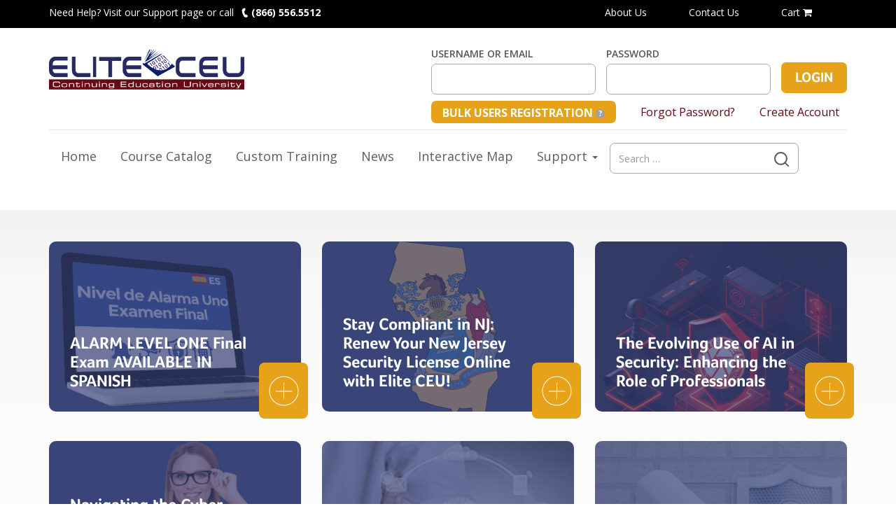

--- FILE ---
content_type: text/html; charset=UTF-8
request_url: https://eliteceu.com/blog/topics/security/
body_size: 15892
content:

<!doctype html>
<html lang="en-US">
  <head>
  <meta charset="utf-8">
  <meta http-equiv="x-ua-compatible" content="ie=edge">
  <meta name="viewport" content="width=device-width, initial-scale=1">
  <link rel="stylesheet" href="https://maxcdn.bootstrapcdn.com/font-awesome/4.5.0/css/font-awesome.min.css">
  <link rel="preconnect" href="https://fonts.gstatic.com">
  <link href="https://fonts.googleapis.com/css2?family=Josefin+Sans:wght@700&family=Open+Sans:wght@400;600;700&display=swap" rel="stylesheet">
  <link href='https://fonts.googleapis.com/css?family=Roboto:400,300,500,700' rel='stylesheet' type='text/css'>
  <script src="https://use.typekit.net/fwm7byh.js"></script>
  <script>try{Typekit.load({ async: true });}catch(e){}</script>
  <meta name='robots' content='index, follow, max-image-preview:large, max-snippet:-1, max-video-preview:-1' />

<!-- Google Tag Manager for WordPress by gtm4wp.com -->
<script data-cfasync="false" data-pagespeed-no-defer>
	var gtm4wp_datalayer_name = "dataLayer";
	var dataLayer = dataLayer || [];
	const gtm4wp_use_sku_instead = 1;
	const gtm4wp_currency = 'USD';
	const gtm4wp_product_per_impression = 10;
	const gtm4wp_clear_ecommerce = false;
	const gtm4wp_datalayer_max_timeout = 2000;

	const gtm4wp_scrollerscript_debugmode         = false;
	const gtm4wp_scrollerscript_callbacktime      = 200;
	const gtm4wp_scrollerscript_readerlocation    = 300;
	const gtm4wp_scrollerscript_contentelementid  = "content";
	const gtm4wp_scrollerscript_scannertime       = 60;
</script>
<!-- End Google Tag Manager for WordPress by gtm4wp.com -->
	<!-- This site is optimized with the Yoast SEO plugin v26.7 - https://yoast.com/wordpress/plugins/seo/ -->
	<title>Security Archives - EliteCEU Continuing Education University</title>
	<link rel="canonical" href="https://eliteceu.com/blog/topics/security/" />
	<link rel="next" href="https://eliteceu.com/blog/topics/security/page/2/" />
	<meta property="og:locale" content="en_US" />
	<meta property="og:type" content="article" />
	<meta property="og:title" content="Security Archives - EliteCEU Continuing Education University" />
	<meta property="og:url" content="https://eliteceu.com/blog/topics/security/" />
	<meta property="og:site_name" content="EliteCEU Continuing Education University" />
	<meta name="twitter:card" content="summary_large_image" />
	<meta name="twitter:site" content="@eliteceu" />
	<script type="application/ld+json" class="yoast-schema-graph">{"@context":"https://schema.org","@graph":[{"@type":"CollectionPage","@id":"https://eliteceu.com/blog/topics/security/","url":"https://eliteceu.com/blog/topics/security/","name":"Security Archives - EliteCEU Continuing Education University","isPartOf":{"@id":"https://eliteceu.com/#website"},"primaryImageOfPage":{"@id":"https://eliteceu.com/blog/topics/security/#primaryimage"},"image":{"@id":"https://eliteceu.com/blog/topics/security/#primaryimage"},"thumbnailUrl":"https://eliteceu.com/app/uploads/2025/04/laptop_spanishexam1.png","breadcrumb":{"@id":"https://eliteceu.com/blog/topics/security/#breadcrumb"},"inLanguage":"en-US"},{"@type":"ImageObject","inLanguage":"en-US","@id":"https://eliteceu.com/blog/topics/security/#primaryimage","url":"https://eliteceu.com/app/uploads/2025/04/laptop_spanishexam1.png","contentUrl":"https://eliteceu.com/app/uploads/2025/04/laptop_spanishexam1.png","width":1990,"height":1130},{"@type":"BreadcrumbList","@id":"https://eliteceu.com/blog/topics/security/#breadcrumb","itemListElement":[{"@type":"ListItem","position":1,"name":"Home","item":"https://eliteceu.com/"},{"@type":"ListItem","position":2,"name":"Security"}]},{"@type":"WebSite","@id":"https://eliteceu.com/#website","url":"https://eliteceu.com/","name":"EliteCEU Continuing Education University","description":"The education solution for low voltage, security, access, electrical and life safety.","publisher":{"@id":"https://eliteceu.com/#organization"},"potentialAction":[{"@type":"SearchAction","target":{"@type":"EntryPoint","urlTemplate":"https://eliteceu.com/?s={search_term_string}"},"query-input":{"@type":"PropertyValueSpecification","valueRequired":true,"valueName":"search_term_string"}}],"inLanguage":"en-US"},{"@type":"Organization","@id":"https://eliteceu.com/#organization","name":"EliteCEU","url":"https://eliteceu.com/","logo":{"@type":"ImageObject","inLanguage":"en-US","@id":"https://eliteceu.com/#/schema/logo/image/","url":"https://eliteceu.com/app/uploads/2016/03/elite-ceu-logo.png","contentUrl":"https://eliteceu.com/app/uploads/2016/03/elite-ceu-logo.png","width":293,"height":61,"caption":"EliteCEU"},"image":{"@id":"https://eliteceu.com/#/schema/logo/image/"},"sameAs":["https://www.facebook.com/EliteCEU/","https://x.com/eliteceu","https://www.linkedin.com/company/elite-ceu","https://www.youtube.com/channel/UCS_OxjLzfY5WQT2PbC0e51w"]}]}</script>
	<!-- / Yoast SEO plugin. -->


<link rel='dns-prefetch' href='//cdn.jsdelivr.net' />
<link rel="alternate" type="application/rss+xml" title="EliteCEU Continuing Education University &raquo; Security Category Feed" href="https://eliteceu.com/blog/topics/security/feed/" />
<style id='wp-img-auto-sizes-contain-inline-css' type='text/css'>
img:is([sizes=auto i],[sizes^="auto," i]){contain-intrinsic-size:3000px 1500px}
/*# sourceURL=wp-img-auto-sizes-contain-inline-css */
</style>
<style id='wp-emoji-styles-inline-css' type='text/css'>

	img.wp-smiley, img.emoji {
		display: inline !important;
		border: none !important;
		box-shadow: none !important;
		height: 1em !important;
		width: 1em !important;
		margin: 0 0.07em !important;
		vertical-align: -0.1em !important;
		background: none !important;
		padding: 0 !important;
	}
/*# sourceURL=wp-emoji-styles-inline-css */
</style>
<style id='wp-block-library-inline-css' type='text/css'>
:root{--wp-block-synced-color:#7a00df;--wp-block-synced-color--rgb:122,0,223;--wp-bound-block-color:var(--wp-block-synced-color);--wp-editor-canvas-background:#ddd;--wp-admin-theme-color:#007cba;--wp-admin-theme-color--rgb:0,124,186;--wp-admin-theme-color-darker-10:#006ba1;--wp-admin-theme-color-darker-10--rgb:0,107,160.5;--wp-admin-theme-color-darker-20:#005a87;--wp-admin-theme-color-darker-20--rgb:0,90,135;--wp-admin-border-width-focus:2px}@media (min-resolution:192dpi){:root{--wp-admin-border-width-focus:1.5px}}.wp-element-button{cursor:pointer}:root .has-very-light-gray-background-color{background-color:#eee}:root .has-very-dark-gray-background-color{background-color:#313131}:root .has-very-light-gray-color{color:#eee}:root .has-very-dark-gray-color{color:#313131}:root .has-vivid-green-cyan-to-vivid-cyan-blue-gradient-background{background:linear-gradient(135deg,#00d084,#0693e3)}:root .has-purple-crush-gradient-background{background:linear-gradient(135deg,#34e2e4,#4721fb 50%,#ab1dfe)}:root .has-hazy-dawn-gradient-background{background:linear-gradient(135deg,#faaca8,#dad0ec)}:root .has-subdued-olive-gradient-background{background:linear-gradient(135deg,#fafae1,#67a671)}:root .has-atomic-cream-gradient-background{background:linear-gradient(135deg,#fdd79a,#004a59)}:root .has-nightshade-gradient-background{background:linear-gradient(135deg,#330968,#31cdcf)}:root .has-midnight-gradient-background{background:linear-gradient(135deg,#020381,#2874fc)}:root{--wp--preset--font-size--normal:16px;--wp--preset--font-size--huge:42px}.has-regular-font-size{font-size:1em}.has-larger-font-size{font-size:2.625em}.has-normal-font-size{font-size:var(--wp--preset--font-size--normal)}.has-huge-font-size{font-size:var(--wp--preset--font-size--huge)}.has-text-align-center{text-align:center}.has-text-align-left{text-align:left}.has-text-align-right{text-align:right}.has-fit-text{white-space:nowrap!important}#end-resizable-editor-section{display:none}.aligncenter{clear:both}.items-justified-left{justify-content:flex-start}.items-justified-center{justify-content:center}.items-justified-right{justify-content:flex-end}.items-justified-space-between{justify-content:space-between}.screen-reader-text{border:0;clip-path:inset(50%);height:1px;margin:-1px;overflow:hidden;padding:0;position:absolute;width:1px;word-wrap:normal!important}.screen-reader-text:focus{background-color:#ddd;clip-path:none;color:#444;display:block;font-size:1em;height:auto;left:5px;line-height:normal;padding:15px 23px 14px;text-decoration:none;top:5px;width:auto;z-index:100000}html :where(.has-border-color){border-style:solid}html :where([style*=border-top-color]){border-top-style:solid}html :where([style*=border-right-color]){border-right-style:solid}html :where([style*=border-bottom-color]){border-bottom-style:solid}html :where([style*=border-left-color]){border-left-style:solid}html :where([style*=border-width]){border-style:solid}html :where([style*=border-top-width]){border-top-style:solid}html :where([style*=border-right-width]){border-right-style:solid}html :where([style*=border-bottom-width]){border-bottom-style:solid}html :where([style*=border-left-width]){border-left-style:solid}html :where(img[class*=wp-image-]){height:auto;max-width:100%}:where(figure){margin:0 0 1em}html :where(.is-position-sticky){--wp-admin--admin-bar--position-offset:var(--wp-admin--admin-bar--height,0px)}@media screen and (max-width:600px){html :where(.is-position-sticky){--wp-admin--admin-bar--position-offset:0px}}

/*# sourceURL=wp-block-library-inline-css */
</style><link rel='stylesheet' id='wc-blocks-style-css' href='https://eliteceu.com/app/plugins/woocommerce/assets/client/blocks/wc-blocks.css?ver=wc-10.4.3' type='text/css' media='all' />
<style id='global-styles-inline-css' type='text/css'>
:root{--wp--preset--aspect-ratio--square: 1;--wp--preset--aspect-ratio--4-3: 4/3;--wp--preset--aspect-ratio--3-4: 3/4;--wp--preset--aspect-ratio--3-2: 3/2;--wp--preset--aspect-ratio--2-3: 2/3;--wp--preset--aspect-ratio--16-9: 16/9;--wp--preset--aspect-ratio--9-16: 9/16;--wp--preset--color--black: #000000;--wp--preset--color--cyan-bluish-gray: #abb8c3;--wp--preset--color--white: #ffffff;--wp--preset--color--pale-pink: #f78da7;--wp--preset--color--vivid-red: #cf2e2e;--wp--preset--color--luminous-vivid-orange: #ff6900;--wp--preset--color--luminous-vivid-amber: #fcb900;--wp--preset--color--light-green-cyan: #7bdcb5;--wp--preset--color--vivid-green-cyan: #00d084;--wp--preset--color--pale-cyan-blue: #8ed1fc;--wp--preset--color--vivid-cyan-blue: #0693e3;--wp--preset--color--vivid-purple: #9b51e0;--wp--preset--gradient--vivid-cyan-blue-to-vivid-purple: linear-gradient(135deg,rgb(6,147,227) 0%,rgb(155,81,224) 100%);--wp--preset--gradient--light-green-cyan-to-vivid-green-cyan: linear-gradient(135deg,rgb(122,220,180) 0%,rgb(0,208,130) 100%);--wp--preset--gradient--luminous-vivid-amber-to-luminous-vivid-orange: linear-gradient(135deg,rgb(252,185,0) 0%,rgb(255,105,0) 100%);--wp--preset--gradient--luminous-vivid-orange-to-vivid-red: linear-gradient(135deg,rgb(255,105,0) 0%,rgb(207,46,46) 100%);--wp--preset--gradient--very-light-gray-to-cyan-bluish-gray: linear-gradient(135deg,rgb(238,238,238) 0%,rgb(169,184,195) 100%);--wp--preset--gradient--cool-to-warm-spectrum: linear-gradient(135deg,rgb(74,234,220) 0%,rgb(151,120,209) 20%,rgb(207,42,186) 40%,rgb(238,44,130) 60%,rgb(251,105,98) 80%,rgb(254,248,76) 100%);--wp--preset--gradient--blush-light-purple: linear-gradient(135deg,rgb(255,206,236) 0%,rgb(152,150,240) 100%);--wp--preset--gradient--blush-bordeaux: linear-gradient(135deg,rgb(254,205,165) 0%,rgb(254,45,45) 50%,rgb(107,0,62) 100%);--wp--preset--gradient--luminous-dusk: linear-gradient(135deg,rgb(255,203,112) 0%,rgb(199,81,192) 50%,rgb(65,88,208) 100%);--wp--preset--gradient--pale-ocean: linear-gradient(135deg,rgb(255,245,203) 0%,rgb(182,227,212) 50%,rgb(51,167,181) 100%);--wp--preset--gradient--electric-grass: linear-gradient(135deg,rgb(202,248,128) 0%,rgb(113,206,126) 100%);--wp--preset--gradient--midnight: linear-gradient(135deg,rgb(2,3,129) 0%,rgb(40,116,252) 100%);--wp--preset--font-size--small: 13px;--wp--preset--font-size--medium: 20px;--wp--preset--font-size--large: 36px;--wp--preset--font-size--x-large: 42px;--wp--preset--spacing--20: 0.44rem;--wp--preset--spacing--30: 0.67rem;--wp--preset--spacing--40: 1rem;--wp--preset--spacing--50: 1.5rem;--wp--preset--spacing--60: 2.25rem;--wp--preset--spacing--70: 3.38rem;--wp--preset--spacing--80: 5.06rem;--wp--preset--shadow--natural: 6px 6px 9px rgba(0, 0, 0, 0.2);--wp--preset--shadow--deep: 12px 12px 50px rgba(0, 0, 0, 0.4);--wp--preset--shadow--sharp: 6px 6px 0px rgba(0, 0, 0, 0.2);--wp--preset--shadow--outlined: 6px 6px 0px -3px rgb(255, 255, 255), 6px 6px rgb(0, 0, 0);--wp--preset--shadow--crisp: 6px 6px 0px rgb(0, 0, 0);}:where(.is-layout-flex){gap: 0.5em;}:where(.is-layout-grid){gap: 0.5em;}body .is-layout-flex{display: flex;}.is-layout-flex{flex-wrap: wrap;align-items: center;}.is-layout-flex > :is(*, div){margin: 0;}body .is-layout-grid{display: grid;}.is-layout-grid > :is(*, div){margin: 0;}:where(.wp-block-columns.is-layout-flex){gap: 2em;}:where(.wp-block-columns.is-layout-grid){gap: 2em;}:where(.wp-block-post-template.is-layout-flex){gap: 1.25em;}:where(.wp-block-post-template.is-layout-grid){gap: 1.25em;}.has-black-color{color: var(--wp--preset--color--black) !important;}.has-cyan-bluish-gray-color{color: var(--wp--preset--color--cyan-bluish-gray) !important;}.has-white-color{color: var(--wp--preset--color--white) !important;}.has-pale-pink-color{color: var(--wp--preset--color--pale-pink) !important;}.has-vivid-red-color{color: var(--wp--preset--color--vivid-red) !important;}.has-luminous-vivid-orange-color{color: var(--wp--preset--color--luminous-vivid-orange) !important;}.has-luminous-vivid-amber-color{color: var(--wp--preset--color--luminous-vivid-amber) !important;}.has-light-green-cyan-color{color: var(--wp--preset--color--light-green-cyan) !important;}.has-vivid-green-cyan-color{color: var(--wp--preset--color--vivid-green-cyan) !important;}.has-pale-cyan-blue-color{color: var(--wp--preset--color--pale-cyan-blue) !important;}.has-vivid-cyan-blue-color{color: var(--wp--preset--color--vivid-cyan-blue) !important;}.has-vivid-purple-color{color: var(--wp--preset--color--vivid-purple) !important;}.has-black-background-color{background-color: var(--wp--preset--color--black) !important;}.has-cyan-bluish-gray-background-color{background-color: var(--wp--preset--color--cyan-bluish-gray) !important;}.has-white-background-color{background-color: var(--wp--preset--color--white) !important;}.has-pale-pink-background-color{background-color: var(--wp--preset--color--pale-pink) !important;}.has-vivid-red-background-color{background-color: var(--wp--preset--color--vivid-red) !important;}.has-luminous-vivid-orange-background-color{background-color: var(--wp--preset--color--luminous-vivid-orange) !important;}.has-luminous-vivid-amber-background-color{background-color: var(--wp--preset--color--luminous-vivid-amber) !important;}.has-light-green-cyan-background-color{background-color: var(--wp--preset--color--light-green-cyan) !important;}.has-vivid-green-cyan-background-color{background-color: var(--wp--preset--color--vivid-green-cyan) !important;}.has-pale-cyan-blue-background-color{background-color: var(--wp--preset--color--pale-cyan-blue) !important;}.has-vivid-cyan-blue-background-color{background-color: var(--wp--preset--color--vivid-cyan-blue) !important;}.has-vivid-purple-background-color{background-color: var(--wp--preset--color--vivid-purple) !important;}.has-black-border-color{border-color: var(--wp--preset--color--black) !important;}.has-cyan-bluish-gray-border-color{border-color: var(--wp--preset--color--cyan-bluish-gray) !important;}.has-white-border-color{border-color: var(--wp--preset--color--white) !important;}.has-pale-pink-border-color{border-color: var(--wp--preset--color--pale-pink) !important;}.has-vivid-red-border-color{border-color: var(--wp--preset--color--vivid-red) !important;}.has-luminous-vivid-orange-border-color{border-color: var(--wp--preset--color--luminous-vivid-orange) !important;}.has-luminous-vivid-amber-border-color{border-color: var(--wp--preset--color--luminous-vivid-amber) !important;}.has-light-green-cyan-border-color{border-color: var(--wp--preset--color--light-green-cyan) !important;}.has-vivid-green-cyan-border-color{border-color: var(--wp--preset--color--vivid-green-cyan) !important;}.has-pale-cyan-blue-border-color{border-color: var(--wp--preset--color--pale-cyan-blue) !important;}.has-vivid-cyan-blue-border-color{border-color: var(--wp--preset--color--vivid-cyan-blue) !important;}.has-vivid-purple-border-color{border-color: var(--wp--preset--color--vivid-purple) !important;}.has-vivid-cyan-blue-to-vivid-purple-gradient-background{background: var(--wp--preset--gradient--vivid-cyan-blue-to-vivid-purple) !important;}.has-light-green-cyan-to-vivid-green-cyan-gradient-background{background: var(--wp--preset--gradient--light-green-cyan-to-vivid-green-cyan) !important;}.has-luminous-vivid-amber-to-luminous-vivid-orange-gradient-background{background: var(--wp--preset--gradient--luminous-vivid-amber-to-luminous-vivid-orange) !important;}.has-luminous-vivid-orange-to-vivid-red-gradient-background{background: var(--wp--preset--gradient--luminous-vivid-orange-to-vivid-red) !important;}.has-very-light-gray-to-cyan-bluish-gray-gradient-background{background: var(--wp--preset--gradient--very-light-gray-to-cyan-bluish-gray) !important;}.has-cool-to-warm-spectrum-gradient-background{background: var(--wp--preset--gradient--cool-to-warm-spectrum) !important;}.has-blush-light-purple-gradient-background{background: var(--wp--preset--gradient--blush-light-purple) !important;}.has-blush-bordeaux-gradient-background{background: var(--wp--preset--gradient--blush-bordeaux) !important;}.has-luminous-dusk-gradient-background{background: var(--wp--preset--gradient--luminous-dusk) !important;}.has-pale-ocean-gradient-background{background: var(--wp--preset--gradient--pale-ocean) !important;}.has-electric-grass-gradient-background{background: var(--wp--preset--gradient--electric-grass) !important;}.has-midnight-gradient-background{background: var(--wp--preset--gradient--midnight) !important;}.has-small-font-size{font-size: var(--wp--preset--font-size--small) !important;}.has-medium-font-size{font-size: var(--wp--preset--font-size--medium) !important;}.has-large-font-size{font-size: var(--wp--preset--font-size--large) !important;}.has-x-large-font-size{font-size: var(--wp--preset--font-size--x-large) !important;}
/*# sourceURL=global-styles-inline-css */
</style>

<style id='classic-theme-styles-inline-css' type='text/css'>
/*! This file is auto-generated */
.wp-block-button__link{color:#fff;background-color:#32373c;border-radius:9999px;box-shadow:none;text-decoration:none;padding:calc(.667em + 2px) calc(1.333em + 2px);font-size:1.125em}.wp-block-file__button{background:#32373c;color:#fff;text-decoration:none}
/*# sourceURL=/wp-includes/css/classic-themes.min.css */
</style>
<link rel='stylesheet' id='woocommerce-layout-css' href='https://eliteceu.com/app/plugins/woocommerce/assets/css/woocommerce-layout.css?ver=10.4.3' type='text/css' media='all' />
<link rel='stylesheet' id='woocommerce-smallscreen-css' href='https://eliteceu.com/app/plugins/woocommerce/assets/css/woocommerce-smallscreen.css?ver=10.4.3' type='text/css' media='only screen and (max-width: 768px)' />
<link rel='stylesheet' id='woocommerce-general-css' href='https://eliteceu.com/app/plugins/woocommerce/assets/css/woocommerce.css?ver=10.4.3' type='text/css' media='all' />
<style id='woocommerce-inline-inline-css' type='text/css'>
.woocommerce form .form-row .required { visibility: visible; }
/*# sourceURL=woocommerce-inline-inline-css */
</style>
<link rel='stylesheet' id='articulate-custom-css-css' href='https://eliteceu.com/app/plugins/eliteceu-insert-or-embed-articulate-content-into-wordpress-premium/css/frontend.css?ver=6.9' type='text/css' media='all' />
<link rel='stylesheet' id='sage/css-css' href='https://eliteceu.com/app/themes/eliteceu/dist/styles/main.css' type='text/css' media='all' />
<link rel='stylesheet' id='slick-css' href='//cdn.jsdelivr.net/npm/slick-carousel@1.8.1/slick/slick.css' type='text/css' media='all' />
<script type="text/javascript" src="https://eliteceu.com/wp/wp-includes/js/jquery/jquery.min.js?ver=3.7.1" id="jquery-core-js"></script>
<script type="text/javascript" src="https://eliteceu.com/wp/wp-includes/js/jquery/jquery-migrate.min.js?ver=3.4.1" id="jquery-migrate-js"></script>
<script type="text/javascript" src="https://eliteceu.com/app/plugins/woocommerce/assets/js/jquery-blockui/jquery.blockUI.min.js?ver=2.7.0-wc.10.4.3" id="wc-jquery-blockui-js" defer="defer" data-wp-strategy="defer"></script>
<script type="text/javascript" id="wc-add-to-cart-js-extra">
/* <![CDATA[ */
var wc_add_to_cart_params = {"ajax_url":"/wp/wp-admin/admin-ajax.php","wc_ajax_url":"/?wc-ajax=%%endpoint%%","i18n_view_cart":"View cart","cart_url":"https://eliteceu.com/cart/","is_cart":"","cart_redirect_after_add":"yes"};
//# sourceURL=wc-add-to-cart-js-extra
/* ]]> */
</script>
<script type="text/javascript" src="https://eliteceu.com/app/plugins/woocommerce/assets/js/frontend/add-to-cart.min.js?ver=10.4.3" id="wc-add-to-cart-js" defer="defer" data-wp-strategy="defer"></script>
<script type="text/javascript" src="https://eliteceu.com/app/plugins/woocommerce/assets/js/js-cookie/js.cookie.min.js?ver=2.1.4-wc.10.4.3" id="wc-js-cookie-js" defer="defer" data-wp-strategy="defer"></script>
<script type="text/javascript" id="woocommerce-js-extra">
/* <![CDATA[ */
var woocommerce_params = {"ajax_url":"/wp/wp-admin/admin-ajax.php","wc_ajax_url":"/?wc-ajax=%%endpoint%%","i18n_password_show":"Show password","i18n_password_hide":"Hide password"};
//# sourceURL=woocommerce-js-extra
/* ]]> */
</script>
<script type="text/javascript" src="https://eliteceu.com/app/plugins/woocommerce/assets/js/frontend/woocommerce.min.js?ver=10.4.3" id="woocommerce-js" defer="defer" data-wp-strategy="defer"></script>
<script type="text/javascript" src="https://eliteceu.com/app/plugins/duracelltomi-google-tag-manager/dist/js/analytics-talk-content-tracking.js?ver=1.22.3" id="gtm4wp-scroll-tracking-js"></script>
<script type="text/javascript" src="https://eliteceu.com/app/plugins/eliteceu-insert-or-embed-articulate-content-into-wordpress-premium/js/frontend.js?ver=6.9" id="articulate-custom-js-js"></script>
<script type="text/javascript" id="enhanced-ecommerce-google-analytics-js-extra">
/* <![CDATA[ */
var ConvAioGlobal = {"nonce":"98467c0fef"};
//# sourceURL=enhanced-ecommerce-google-analytics-js-extra
/* ]]> */
</script>
<script data-cfasync="false" data-no-optimize="1" data-pagespeed-no-defer type="text/javascript" src="https://eliteceu.com/app/plugins/enhanced-e-commerce-for-woocommerce-store/public/js/con-gtm-google-analytics.js?ver=7.2.14" id="enhanced-ecommerce-google-analytics-js"></script>
<script data-cfasync="false" data-no-optimize="1" data-pagespeed-no-defer type="text/javascript" id="enhanced-ecommerce-google-analytics-js-after">
/* <![CDATA[ */
tvc_smd={"tvc_wcv":"10.4.3","tvc_wpv":"6.9","tvc_eev":"7.2.14","tvc_sub_data":{"sub_id":"77995","cu_id":"67659","pl_id":"1","ga_tra_option":"","ga_property_id":"","ga_measurement_id":"","ga_ads_id":"","ga_gmc_id":"","ga_gmc_id_p":"","op_gtag_js":"0","op_en_e_t":"0","op_rm_t_t":"0","op_dy_rm_t_t":"0","op_li_ga_wi_ads":"0","gmc_is_product_sync":"0","gmc_is_site_verified":"0","gmc_is_domain_claim":"0","gmc_product_count":"0","fb_pixel_id":""}};
//# sourceURL=enhanced-ecommerce-google-analytics-js-after
/* ]]> */
</script>
<script type="text/javascript" src="//cdn.jsdelivr.net/npm/slick-carousel@1.8.1/slick/slick.min.js?ver=1" id="slick-js"></script>
<link rel="https://api.w.org/" href="https://eliteceu.com/wp-json/" /><link rel="alternate" title="JSON" type="application/json" href="https://eliteceu.com/wp-json/wp/v2/categories/91" /><link rel="EditURI" type="application/rsd+xml" title="RSD" href="https://eliteceu.com/wp/xmlrpc.php?rsd" />
<meta name="generator" content="WordPress 6.9" />
<meta name="generator" content="WooCommerce 10.4.3" />

<!-- Google Tag Manager for WordPress by gtm4wp.com -->
<!-- GTM Container placement set to manual -->
<script data-cfasync="false" data-pagespeed-no-defer>
	var dataLayer_content = {"visitorLoginState":"logged-out","visitorType":"visitor-logged-out","visitorEmail":"","visitorEmailHash":"","pageTitle":"Security Archives - EliteCEU Continuing Education University","pagePostType":"post","pagePostType2":"category-post","pageCategory":["announcements","business","career","cctv","code","e-learning","installation","security"],"browserName":"","browserVersion":"","browserEngineName":"","browserEngineVersion":"","osName":"","osVersion":"","deviceType":"bot","deviceManufacturer":"","deviceModel":"","postCountOnPage":9,"postCountTotal":20};
	dataLayer.push( dataLayer_content );
</script>
<script data-cfasync="false" data-pagespeed-no-defer>
(function(w,d,s,l,i){w[l]=w[l]||[];w[l].push({'gtm.start':
new Date().getTime(),event:'gtm.js'});var f=d.getElementsByTagName(s)[0],
j=d.createElement(s),dl=l!='dataLayer'?'&l='+l:'';j.async=true;j.src=
'//www.googletagmanager.com/gtm.js?id='+i+dl;f.parentNode.insertBefore(j,f);
})(window,document,'script','dataLayer','GTM-KHX6WW');
</script>
<!-- End Google Tag Manager for WordPress by gtm4wp.com -->	<noscript><style>.woocommerce-product-gallery{ opacity: 1 !important; }</style></noscript>
	<style type="text/css">.recentcomments a{display:inline !important;padding:0 !important;margin:0 !important;}</style>        <script data-cfasync="false" data-no-optimize="1" data-pagespeed-no-defer>
            var tvc_lc = 'USD';
        </script>
        <script data-cfasync="false" data-no-optimize="1" data-pagespeed-no-defer>
            var tvc_lc = 'USD';
        </script>
<script data-cfasync="false" data-pagespeed-no-defer type="text/javascript">
      window.dataLayer = window.dataLayer || [];
      dataLayer.push({"event":"begin_datalayer","conv_track_email":"1","conv_track_phone":"1","conv_track_address":"1","conv_track_page_scroll":"1","conv_track_file_download":"1","conv_track_author":"1","conv_track_signup":"1","conv_track_signin":"1"});
    </script>    <!-- Google Tag Manager by Conversios-->
    <script>
      (function(w, d, s, l, i) {
        w[l] = w[l] || [];
        w[l].push({
          'gtm.start': new Date().getTime(),
          event: 'gtm.js'
        });
        var f = d.getElementsByTagName(s)[0],
          j = d.createElement(s),
          dl = l != 'dataLayer' ? '&l=' + l : '';
        j.async = true;
        j.src =
          'https://www.googletagmanager.com/gtm.js?id=' + i + dl;
        f.parentNode.insertBefore(j, f);
      })(window, document, 'script', 'dataLayer', 'GTM-NGTQ2D2P');
    </script>
    <!-- End Google Tag Manager -->
      <script>
      (window.gaDevIds = window.gaDevIds || []).push('5CDcaG');
    </script>
          <script data-cfasync="false" data-no-optimize="1" data-pagespeed-no-defer>
            var tvc_lc = 'USD';
        </script>
        <script data-cfasync="false" data-no-optimize="1" data-pagespeed-no-defer>
            var tvc_lc = 'USD';
        </script>
<link rel="icon" href="https://eliteceu.com/app/uploads/2020/05/cropped-Elite-CEU-Favicon-browser-tab-icon-32x32.png" sizes="32x32" />
<link rel="icon" href="https://eliteceu.com/app/uploads/2020/05/cropped-Elite-CEU-Favicon-browser-tab-icon-192x192.png" sizes="192x192" />
<link rel="apple-touch-icon" href="https://eliteceu.com/app/uploads/2020/05/cropped-Elite-CEU-Favicon-browser-tab-icon-180x180.png" />
<meta name="msapplication-TileImage" content="https://eliteceu.com/app/uploads/2020/05/cropped-Elite-CEU-Favicon-browser-tab-icon-270x270.png" />
</head>
  <body class="archive category category-security category-91 wp-theme-eliteceu theme-eliteceu woocommerce-no-js">
  
<!-- GTM Container placement set to manual -->
<!-- Google Tag Manager (noscript) -->
				<noscript><iframe src="https://www.googletagmanager.com/ns.html?id=GTM-KHX6WW" height="0" width="0" style="display:none;visibility:hidden" aria-hidden="true"></iframe></noscript>
<!-- End Google Tag Manager (noscript) -->  
<div class="page-header" style="background-image: url()">
	
<header class="site-header">
	<div class="top-bar">
	<div class="container">
		<div class="phone">
			Need Help? Visit our Support page or call <img src="https://eliteceu.com/app/themes/eliteceu/dist/images/header/phone.svg"> <a href="tel:18665565512"><b>(866) 556.5512</b></a>
		</div>
		<div class="nav">
		<div class="menu-top-header-menu-container"><ul id="menu-top-header-menu" class="menu"><li id="menu-item-38425" class="menu-item menu-item-type-post_type menu-item-object-page menu-item-38425"><a href="https://eliteceu.com/about-us/">About Us</a></li>
<li id="menu-item-38426" class="menu-item menu-item-type-post_type menu-item-object-page menu-item-38426"><a href="https://eliteceu.com/contact-us/">Contact Us</a></li>
<li id="menu-item-131704" class="menu-item menu-item-type-post_type menu-item-object-page menu-item-131704"><a href="https://eliteceu.com/cart/">Cart <i class="fa fa-shopping-cart"></i></a></li>
</ul></div>		</div>
	</div>
</div>

	<div class="container new-container-fluid">

		<a href="https://eliteceu.com" class="brand">
	<img src="https://eliteceu.com/app/uploads/2018/09/EliteCEU-logo.png" alt="EliteCEU Continuing Education University">
</a>

		
		<div class="user-area">
			<div class="logged-out">
			<form name="loginform" id="loginform" action="https://eliteceu.com/wp/wp-login.php" method="post"><p class="login-username">
				<label for="user_login">Username or Email</label>
				<input type="text" name="log" id="user_login" autocomplete="username" class="input" value="" size="20" />
			</p><p class="login-password">
				<label for="user_pass">Password</label>
				<input type="password" name="pwd" id="user_pass" autocomplete="current-password" spellcheck="false" class="input" value="" size="20" />
			</p><p class="login-submit">
				<input type="submit" name="wp-submit" id="wp-submit" class="button button-primary" value="Login" />
				<input type="hidden" name="redirect_to" value="https://eliteceu.com/blog/topics/security/" />
			</p></form>			<div class="login-options">
				<div class="bulk-register">
					<a href="/bulk-user-registration">
						Bulk Users Registration
						<img src="https://eliteceu.com/app/themes/eliteceu/dist/images/header/tooltip.svg" data-toggle="tooltip" title="Register multiple users at once">
					</a>
				</div>
				<div class="forgot-password">
					<a class="lost-password-button" href="#" data-toggle="modal" data-target="#lost-password-modal">Forgot Password?</a>
				</div>
				<div class="new-user">
					<a href="/register-user-account">Create Account</a>
				</div>
			</div>
		</div>
	</div>

		<div class="mobile-menu">
	<div class="navbar-header">
					<button type="button" class="login-button" data-toggle="modal" data-target="#login-modal">Login</button>
		
		<button type="button" class="navbar-toggle" data-toggle="collapse" data-target="#mobile-menu">
			<span class="sr-only">Menu</span>
			<span class="icon-bar bar1"></span>
			<span class="icon-bar bar2"></span>
			<span class="icon-bar bar3"></span>
		</button>
	</div>

	<nav class="collapse navbar-collapse" id="mobile-menu" role="navigation">
		<form role="search" method="get" class="search-form" action="https://eliteceu.com/">
				<label>
					<span class="screen-reader-text">Search for:</span>
					<input type="search" class="search-field" placeholder="Search &hellip;" value="" name="s" />
				</label>
				<input type="submit" class="search-submit" value="Search" />
			</form>		<div class="menu-primary-nav-container"><ul id="menu-primary-nav" class="nav"><li id="menu-item-911296" class="menu-item menu-item-type-custom menu-item-object-custom menu-item-911296"><a title="Home" href="/">Home</a></li>
<li id="menu-item-38459" class="menu-item menu-item-type-post_type menu-item-object-page menu-item-38459"><a title="Course Catalog" href="https://eliteceu.com/shop/">Course Catalog</a></li>
<li id="menu-item-705502" class="menu-item menu-item-type-post_type menu-item-object-page menu-item-705502"><a title="Custom Training" href="https://eliteceu.com/custom-course-design/">Custom Training</a></li>
<li id="menu-item-67" class="menu-item menu-item-type-post_type menu-item-object-page menu-item-67"><a title="News" href="https://eliteceu.com/news/">News</a></li>
<li id="menu-item-49220" class="menu-item menu-item-type-post_type menu-item-object-page menu-item-49220"><a title="Interactive Map" href="https://eliteceu.com/states/">Interactive Map</a></li>
<li id="menu-item-57" class="menu-item menu-item-type-custom menu-item-object-custom menu-item-has-children menu-item-57 dropdown"><a title="Support" href="#" data-toggle="dropdown" class="dropdown-toggle" aria-haspopup="true">Support <span class="caret"></span></a>
<ul role="menu" class=" dropdown-menu">
	<li id="menu-item-60" class="menu-item menu-item-type-post_type menu-item-object-page menu-item-60"><a title="FAQs" href="https://eliteceu.com/faqs/">FAQs</a></li>
	<li id="menu-item-78635" class="menu-item menu-item-type-custom menu-item-object-custom menu-item-78635"><a title="Technical Issues" href="https://eliteceu.com/faqs/#technical-issues">Technical Issues</a></li>
	<li id="menu-item-258" class="menu-item menu-item-type-post_type menu-item-object-page menu-item-258"><a title="Contact Us" href="https://eliteceu.com/contact-us/">Contact Us</a></li>
</ul>
</li>
</ul></div>		<div class="menu-top-header-menu-container"><ul id="menu-top-header-menu-1" class="nav"><li class="menu-item menu-item-type-post_type menu-item-object-page menu-item-38425"><a href="https://eliteceu.com/about-us/">About Us</a></li>
<li class="menu-item menu-item-type-post_type menu-item-object-page menu-item-38426"><a href="https://eliteceu.com/contact-us/">Contact Us</a></li>
<li class="menu-item menu-item-type-post_type menu-item-object-page menu-item-131704"><a href="https://eliteceu.com/cart/">Cart <i class="fa fa-shopping-cart"></i></a></li>
</ul></div>		<ul class="social-media">
	<li class="facebook">
		<a target="_blank" href="http://www.facebook.com/EliteCEU"><svg width="8px" height="15px" viewBox="0 0 8 15" version="1.1" xmlns="http://www.w3.org/2000/svg" xmlns:xlink="http://www.w3.org/1999/xlink">
<g id="Home" transform="translate(-879.000000, -102.000000)" fill="#B5B5B5">
<path d="M880.875,107 L879,107 L879,109.5 L880.875,109.5 L880.875,117 L884,117 L884,109.5 L886.27625,109.5 L886.5,107 L884,107 L884,105.958125 C884,105.36125 884.12,105.125 884.696875,105.125 L886.5,105.125 L886.5,102 L884.12,102 C881.8725,102 880.875,102.989375 880.875,104.884375 L880.875,107 Z" id="Shape"></path>
</g>
</svg></a>
	</li>
	<li class="twitter">
		<a target="_blank" href="http://www.twitter.com/eliteCEU"><svg width="18px" height="14px" viewBox="0 0 18 14" version="1.1" xmlns="http://www.w3.org/2000/svg" xmlns:xlink="http://www.w3.org/1999/xlink">
<g id="Home" transform="translate(-922.000000, -103.000000)" fill="#B5B5B5">
<path d="M939.288146,104.841107 C938.67968,105.111231 938.025734,105.29315 937.339401,105.375152 C938.040205,104.955496 938.578384,104.290525 938.83128,103.498072 C938.175956,103.886719 937.449655,104.169245 936.676497,104.321534 C936.058384,103.662075 935.17566,103.25 934.19991,103.25 C932.009295,103.25 930.399582,105.293839 930.894348,107.415546 C928.075283,107.274282 925.575267,105.923667 923.901468,103.87087 C923.012543,105.395824 923.440468,107.390738 924.950952,108.400943 C924.395546,108.383027 923.871838,108.230738 923.414971,107.976464 C923.37776,109.548277 924.504422,111.018794 926.136185,111.346112 C925.658646,111.47566 925.135628,111.50598 924.603651,111.403995 C925.035021,112.751854 926.287785,113.732428 927.773462,113.759992 C926.347047,114.878384 924.549902,115.377974 922.75,115.165734 C924.251526,116.128392 926.035578,116.69 927.951247,116.69 C934.250902,116.69 937.810049,111.369541 937.595053,106.597596 C938.257957,106.118679 938.833347,105.521239 939.288146,104.841107 L939.288146,104.841107 Z" id="Shape"></path>
</g>
</svg></a>
	</li>
	<li class="linkedin">
		<a target="_blank" href="http://www.linkedin.com/companies/elite-ceu?trk=co_search_results&goback=.cps_1285269231350_1"><svg width="16px" height="15px" viewBox="0 0 16 15" version="1.1" xmlns="http://www.w3.org/2000/svg" xmlns:xlink="http://www.w3.org/1999/xlink">
<g id="Home" transform="translate(-975.000000, -102.000000)" fill="#B5B5B5">
<path d="M978.3625,103.630435 C978.3625,104.531087 977.66875,105.26087 976.8125,105.26087 C975.95625,105.26087 975.2625,104.531087 975.2625,103.630435 C975.2625,102.730435 975.95625,102 976.8125,102 C977.66875,102 978.3625,102.730435 978.3625,103.630435 Z M978.375,106.565217 L975.25,106.565217 L975.25,117 L978.375,117 L978.375,106.565217 Z M983.36375,106.565217 L980.25875,106.565217 L980.25875,117 L983.364375,117 L983.364375,111.522391 C983.364375,108.476739 987.1325,108.227609 987.1325,111.522391 L987.1325,117 L990.25,117 L990.25,110.392826 C990.25,105.253696 984.67375,105.44087 983.36375,107.970652 L983.36375,106.565217 Z" id="Shape"></path>
</g>
</svg></a>
	</li>
	<li class="googleplus">
		<svg xmlns="http://www.w3.org/2000/svg" xmlns:xlink="http://www.w3.org/1999/xlink" width="29px" height="19px" version="1.1" viewBox="0 0 458.246 360">
	<g transform="translate(0, -50)">
		<path style="fill:#B5B5B5;" d="M160.777,259.368h71.594c-12.567,35.53-46.603,61.004-86.45,60.71
			c-48.349-0.357-88.327-39.035-90.204-87.349c-2.012-51.789,39.537-94.563,90.887-94.563c23.479,0,44.905,8.946,61.058,23.605
			c3.826,3.473,9.65,3.495,13.413-0.047l26.296-24.749c4.112-3.871,4.127-10.408,0.027-14.292
			c-25.617-24.269-59.981-39.396-97.876-40.136C68.696,80.969,0.567,147.238,0.004,228.078
			c-0.568,81.447,65.285,147.649,146.6,147.649c78.199,0,142.081-61.229,146.36-138.358c0.114-0.967,0.189-33.648,0.189-33.648
			H160.777c-5.426,0-9.824,4.398-9.824,9.824v35.999C150.953,254.97,155.352,259.368,160.777,259.368z"/>
		<path style="fill:#B5B5B5;" d="M414.464,206.99v-35.173c0-4.755-3.854-8.609-8.609-8.609h-29.604c-4.755,0-8.609,3.854-8.609,8.609
			v35.173h-35.173c-4.755,0-8.609,3.854-8.609,8.609v29.604c0,4.755,3.854,8.609,8.609,8.609h35.173v35.173
			c0,4.755,3.854,8.609,8.609,8.609h29.604c4.755,0,8.609-3.854,8.609-8.609v-35.173h35.173c4.755,0,8.609-3.854,8.609-8.609v-29.604
			c0-4.755-3.854-8.609-8.609-8.609L414.464,206.99L414.464,206.99z"/>
	</g>
</svg>	</li>
</ul>
	</nav>
</div>

		<div class="desktop-menu">
	<nav role="navigation">
		<div class="menu-primary-nav-container"><ul id="menu-primary-nav-1" class="nav"><li class="menu-item menu-item-type-custom menu-item-object-custom menu-item-911296"><a title="Home" href="/">Home</a></li>
<li class="menu-item menu-item-type-post_type menu-item-object-page menu-item-38459"><a title="Course Catalog" href="https://eliteceu.com/shop/">Course Catalog</a></li>
<li class="menu-item menu-item-type-post_type menu-item-object-page menu-item-705502"><a title="Custom Training" href="https://eliteceu.com/custom-course-design/">Custom Training</a></li>
<li class="menu-item menu-item-type-post_type menu-item-object-page menu-item-67"><a title="News" href="https://eliteceu.com/news/">News</a></li>
<li class="menu-item menu-item-type-post_type menu-item-object-page menu-item-49220"><a title="Interactive Map" href="https://eliteceu.com/states/">Interactive Map</a></li>
<li class="menu-item menu-item-type-custom menu-item-object-custom menu-item-has-children menu-item-57 dropdown"><a title="Support" href="#" data-toggle="dropdown" class="dropdown-toggle" aria-haspopup="true">Support <span class="caret"></span></a>
<ul role="menu" class=" dropdown-menu">
	<li class="menu-item menu-item-type-post_type menu-item-object-page menu-item-60"><a title="FAQs" href="https://eliteceu.com/faqs/">FAQs</a></li>
	<li class="menu-item menu-item-type-custom menu-item-object-custom menu-item-78635"><a title="Technical Issues" href="https://eliteceu.com/faqs/#technical-issues">Technical Issues</a></li>
	<li class="menu-item menu-item-type-post_type menu-item-object-page menu-item-258"><a title="Contact Us" href="https://eliteceu.com/contact-us/">Contact Us</a></li>
</ul>
</li>
</ul></div>	</nav>
	<form role="search" method="get" class="search-form" action="https://eliteceu.com/">
				<label>
					<span class="screen-reader-text">Search for:</span>
					<input type="search" class="search-field" placeholder="Search &hellip;" value="" name="s" />
				</label>
				<input type="submit" class="search-submit" value="Search" />
			</form></div>

	</div>

</header>
	<h1>Category: <span>Security</span></h1>
</div>

    <div class="wrap container" role="document">
      <div class="content row">
        <main class="main">
          
<div class="articles">
			<article class="post-911288 post type-post status-publish format-standard has-post-thumbnail hentry category-announcements category-business category-career category-cctv category-code category-e-learning category-installation category-security">
	<a class="article-content" href="https://eliteceu.com/blog/alarm-level-one-final-exam-available-in-spanish/">
		<div class="entry-image" style="background-image: url(https://eliteceu.com/app/uploads/2025/04/laptop_spanishexam1.png)"></div>
		<h3 class="entry-title">ALARM LEVEL ONE Final Exam AVAILABLE IN SPANISH</h3>
	</a>
</article>
			<article class="post-910305 post type-post status-publish format-standard has-post-thumbnail hentry category-business category-e-learning category-fire-systems category-locksmith category-security">
	<a class="article-content" href="https://eliteceu.com/blog/stay-compliant-in-nj-renew-your-new-jersey-security-license-online-with-elite-ceu/">
		<div class="entry-image" style="background-image: url(https://eliteceu.com/app/uploads/2019/02/Illinois-State.png)"></div>
		<h3 class="entry-title">Stay Compliant in NJ: Renew Your New Jersey Security License Online with Elite CEU!</h3>
	</a>
</article>
			<article class="post-907747 post type-post status-publish format-standard has-post-thumbnail hentry category-business category-career category-cybersecurity category-future category-security">
	<a class="article-content" href="https://eliteceu.com/blog/the-evolving-use-of-ai-in-security-enhancing-the-role-of-professionals/">
		<div class="entry-image" style="background-image: url(https://eliteceu.com/app/uploads/2024/05/xrcowboy_Create_an_image_that_features_a_central_cybersecurity__c75ad3c2-b8a7-4c98-9346-8c38b08df735.jpg)"></div>
		<h3 class="entry-title">The Evolving Use of AI in Security: Enhancing the Role of Professionals</h3>
	</a>
</article>
			<article class="post-907201 post type-post status-publish format-standard has-post-thumbnail hentry category-business category-cybersecurity category-security">
	<a class="article-content" href="https://eliteceu.com/blog/navigating-the-cyber-landscape-the-importance-of-cybersecurity-in-todays-world/">
		<div class="entry-image" style="background-image: url(https://eliteceu.com/app/uploads/2021/07/woman-laptop.png)"></div>
		<h3 class="entry-title">Navigating the Cyber Landscape: The Importance of Cybersecurity in Today&#8217;s World</h3>
	</a>
</article>
			<article class="post-906676 post type-post status-publish format-standard has-post-thumbnail hentry category-business category-cybersecurity category-installation category-security">
	<a class="article-content" href="https://eliteceu.com/blog/ensuring-cybersecurity-in-the-alarm-industry-protecting-connected-systems/">
		<div class="entry-image" style="background-image: url(https://eliteceu.com/app/uploads/2016/03/custom-touch-image.png)"></div>
		<h3 class="entry-title">Ensuring Cybersecurity in the Alarm Industry: Protecting Connected Systems</h3>
	</a>
</article>
			<article class="post-906485 post type-post status-publish format-standard has-post-thumbnail hentry category-business category-career category-locksmith category-security">
	<a class="article-content" href="https://eliteceu.com/blog/locksmithing-and-cybersecurity-the-evolving-landscape/">
		<div class="entry-image" style="background-image: url(https://eliteceu.com/app/uploads/2020/06/GettyImages-1200756978.jpg)"></div>
		<h3 class="entry-title">Locksmithing and Cybersecurity: The Evolving Landscape</h3>
	</a>
</article>
			<article class="post-905836 post type-post status-publish format-standard has-post-thumbnail hentry category-business category-locksmith category-security">
	<a class="article-content" href="https://eliteceu.com/blog/the-top-security-risks-every-homeowner-should-know-about-a-guide-for-locksmiths/">
		<div class="entry-image" style="background-image: url(https://eliteceu.com/app/uploads/2017/03/automative_key_generation2-copy.jpg)"></div>
		<h3 class="entry-title">The Top Security Risks Every Homeowner Should Know About A Guide for Locksmiths</h3>
	</a>
</article>
			<article class="post-904773 post type-post status-publish format-standard has-post-thumbnail hentry category-business category-career category-security">
	<a class="article-content" href="https://eliteceu.com/blog/from-pinkertons-to-private-investigators-a-historical-journey/">
		<div class="entry-image" style="background-image: url(https://eliteceu.com/app/uploads/2016/03/banner-image3.png)"></div>
		<h3 class="entry-title">From Pinkertons to Private Investigators: A Historical Journey</h3>
	</a>
</article>
			<article class="post-900609 post type-post status-publish format-standard has-post-thumbnail hentry category-business category-career category-e-learning category-security">
	<a class="article-content" href="https://eliteceu.com/blog/the-impact-of-changing-technology-on-the-security-industry-for-security-professionals/">
		<div class="entry-image" style="background-image: url(https://eliteceu.com/app/uploads/2016/03/custom-course-img-e1631217131421.png)"></div>
		<h3 class="entry-title">The Impact of Changing Technology on the Security Industry for Security Professionals</h3>
	</a>
</article>
	</div>


	<nav class="navigation posts-navigation" aria-label="Posts">
		<h2 class="screen-reader-text">Posts navigation</h2>
		<div class="nav-links"><div class="nav-previous"><a href="https://eliteceu.com/blog/topics/security/page/2/" >Older posts</a></div></div>
	</nav>        </main><!-- /.main -->
              </div><!-- /.content -->
    </div><!-- /.wrap -->

    <div class="clearfix"></div>

<footer>
	<div class="container new-container-fluid">
		<div class="row">
			<div class="col-12 col-lg-4 logo-footer">
				<img src="https://eliteceu.com/app/uploads/2018/09/EliteCEU-logo.png" alt="">
				<div class="payment">
					<img width="243" src="https://eliteceu.com/app/themes/eliteceu/assets/images/payment.png" alt="">
				</div>
			</div>
			<div class="col-12 col-lg-offset-1 col-lg-7">
				<section class="widget nav_menu-2 widget_nav_menu"><div class="menu-footer-container"><ul id="menu-footer" class="menu"><li id="menu-item-38415" class="menu-item menu-item-type-custom menu-item-object-custom menu-item-has-children menu-item-38415"><a href="#">EliteCEU</a>
<ul class="sub-menu">
	<li id="menu-item-38416" class="menu-item menu-item-type-post_type menu-item-object-page menu-item-38416"><a href="https://eliteceu.com/about-us/">About Us</a></li>
	<li id="menu-item-38417" class="menu-item menu-item-type-post_type menu-item-object-page menu-item-38417"><a href="https://eliteceu.com/states/">Approved States</a></li>
</ul>
</li>
<li id="menu-item-38418" class="menu-item menu-item-type-custom menu-item-object-custom menu-item-has-children menu-item-38418"><a href="#">Support</a>
<ul class="sub-menu">
	<li id="menu-item-38421" class="menu-item menu-item-type-post_type menu-item-object-page menu-item-38421"><a href="https://eliteceu.com/contact-us/">Contact Us</a></li>
	<li id="menu-item-38423" class="menu-item menu-item-type-post_type menu-item-object-page menu-item-38423"><a href="https://eliteceu.com/become-an-instructor/">Become an Instructor</a></li>
	<li id="menu-item-38424" class="menu-item menu-item-type-post_type menu-item-object-page menu-item-38424"><a href="https://eliteceu.com/course-suggestions/">Course Suggestions</a></li>
</ul>
</li>
</ul></div></section><section class="widget text-2 widget_text"><h3>Customer Service</h3>			<div class="textwidget"><p><b>Toll Free</b><br>
<a href="tel:18665565512">1-866-556-5512</a></p>

<p><b>Office</b><br>
<a href="tel:15123517368">1-512-351-7368</a></p>

<p><b>Email</b><br>
<a href="mailto:customerservice@eliteceu.com">customerservice@eliteceu.com</a></p>
</div>
		</section>			</div>
		</div>
	</div>
	<div class="bottom-footer">
		<div class="container">
			<div class="col-12 col-lg-7 no-gutter">
				<div class="menu-bottom-footer-container"><ul id="menu-bottom-footer" class="nav navbar-nav "><li id="menu-item-38427" class="menu-item menu-item-type-post_type menu-item-object-page menu-item-38427"><a href="https://eliteceu.com/site-map/">Site Map</a></li>
<li id="menu-item-38428" class="menu-item menu-item-type-post_type menu-item-object-page menu-item-38428"><a href="https://eliteceu.com/terms-conditions/">Terms &#038; Conditions</a></li>
<li id="menu-item-38429" class="menu-item menu-item-type-post_type menu-item-object-page menu-item-38429"><a href="https://eliteceu.com/privacy-policy/">Privacy Policy</a></li>
<li id="menu-item-38430" class="menu-item menu-item-type-post_type menu-item-object-page menu-item-38430"><a href="https://eliteceu.com/copyright-notice/">Copyright Notice</a></li>
</ul></div>		    </div>
		    <div class="col-12 col-lg-5 no-gutter copyright">
				© 2026 Elite CEU, Inc. All rights reserved.
		    </div>
		</div>
	</div>
</footer>
    <script data-cfasync="false" data-no-optimize="1" data-pagespeed-no-defer>
      tvc_js = new TVC_GTM_Enhanced({"affiliation":"EliteCEU Continuing Education University","is_admin":"","tracking_option":"","property_id":"","measurement_id":"","google_ads_id":"","fb_pixel_id":"","tvc_ajax_url":"https:\/\/eliteceu.com\/wp\/wp-admin\/admin-ajax.php"});
      
      
          </script>
<script type="speculationrules">
{"prefetch":[{"source":"document","where":{"and":[{"href_matches":"/*"},{"not":{"href_matches":["/wp/wp-*.php","/wp/wp-admin/*","/app/uploads/*","/app/*","/app/plugins/*","/app/themes/eliteceu/*","/*\\?(.+)"]}},{"not":{"selector_matches":"a[rel~=\"nofollow\"]"}},{"not":{"selector_matches":".no-prefetch, .no-prefetch a"}}]},"eagerness":"conservative"}]}
</script>
    <script data-cfasync="false" data-pagespeed-no-defer  type="text/javascript">
      // Gravity - FormSubmit event

      // when ajax method
      jQuery(document).on('gform_confirmation_loaded', function(event, formId) {
        //var form = window['gform'].forms[formId];
        var datalayer = {
          event: 'form_lead_submit',
          cov_form_type: "Gravity Form Plugin",
          cov_form_id: formId,
          cov_form_name: jQuery(this).data('title') || jQuery('.gform_title').text() || 'Form id:' + formId,
        };
        window.dataLayer = window.dataLayer || [];
        window.dataLayer.push(datalayer);
      });

      // when no ajax
      jQuery(document).on('gform_post_render', function(event, formId) {
        jQuery('#gform_' + formId).on('submit', function() {
          var datalayer = {
            event: 'form_lead_submit',
            cov_form_type: "Gravity Form Plugin",
            cov_form_id: formId,
            cov_form_name: jQuery(this).data('title') || jQuery('.gform_title').text() || 'Form id-' + formId,
          };
          window.dataLayer = window.dataLayer || [];
          window.dataLayer.push(datalayer);
        });
      });
    </script>
      <script data-cfasync="false" data-no-optimize="1" data-pagespeed-no-defer>
      document.addEventListener('DOMContentLoaded', function() {
        var downloadLinks = document.querySelectorAll('a[href]');

        downloadLinks.forEach(function(link) {
          link.addEventListener('click', function(event) {
            var fileUrl = link.href;
            var fileName = fileUrl.substring(fileUrl.lastIndexOf('/') + 1);
            var linkText = link.innerText || link.textContent;
            var linkUrl = link.href;

            var fileExtensionPattern = /\.(pdf|xlsx?|docx?|txt|rtf|csv|exe|key|pptx?|ppt|7z|pkg|rar|gz|zip|avi|mov|mp4|mpe?g|wmv|midi?|mp3|wav|wma)$/i;

            if (fileExtensionPattern.test(fileUrl)) {
              window.dataLayer = window.dataLayer || [];
              window.dataLayer.push({
                event: 'file_download',
                file_name: fileName,
                link_text: linkText,
                link_url: linkUrl
              });
            }
          });
        });
      });
    </script>
    	<script type='text/javascript'>
		(function () {
			var c = document.body.className;
			c = c.replace(/woocommerce-no-js/, 'woocommerce-js');
			document.body.className = c;
		})();
	</script>
	<script type="text/javascript" id="eliteceu-proctorexams-sso-js-extra">
/* <![CDATA[ */
var sso_ajax = {"ajax_url":"https://eliteceu.com/wp/wp-admin/admin-ajax.php"};
//# sourceURL=eliteceu-proctorexams-sso-js-extra
/* ]]> */
</script>
<script type="text/javascript" src="https://eliteceu.com/app/plugins/eliteceu-proctorexams-single-sign-on/assets/sso.js?ver=1.0.0" id="eliteceu-proctorexams-sso-js"></script>
<script type="text/javascript" id="ss_init-js-extra">
/* <![CDATA[ */
var ss_account_settings = {"domain":"https://koi-3QN7OE1UXA.marketingautomation.services/net","account":"KOI-3RU2R6DOP4"};
//# sourceURL=ss_init-js-extra
/* ]]> */
</script>
<script type="text/javascript" src="https://eliteceu.com/app/plugins/sharpspring-integration-by-fahrenheit/scripts/ss_init.js" id="ss_init-js"></script>
<script type="text/javascript" src="https://eliteceu.com/app/plugins/duracelltomi-google-tag-manager/dist/js/gtm4wp-form-move-tracker.js?ver=1.22.3" id="gtm4wp-form-move-tracker-js"></script>
<script type="text/javascript" src="https://eliteceu.com/app/plugins/duracelltomi-google-tag-manager/dist/js/gtm4wp-ecommerce-generic.js?ver=1.22.3" id="gtm4wp-ecommerce-generic-js"></script>
<script type="text/javascript" src="https://eliteceu.com/app/plugins/duracelltomi-google-tag-manager/dist/js/gtm4wp-woocommerce.js?ver=1.22.3" id="gtm4wp-woocommerce-js"></script>
<script type="text/javascript" src="https://eliteceu.com/app/themes/eliteceu/widgets/icon-tabs/scripts/icon-tabs.js?ver=0.2" id="icon-tabs-js-js"></script>
<script type="text/javascript" src="https://eliteceu.com/app/themes/eliteceu/widgets/testimonial-slider/scripts/testi-carousel.js?ver=6.9" id="scripts-js"></script>
<script type="text/javascript" src="https://eliteceu.com/app/plugins/woocommerce/assets/js/sourcebuster/sourcebuster.min.js?ver=10.4.3" id="sourcebuster-js-js"></script>
<script type="text/javascript" id="wc-order-attribution-js-extra">
/* <![CDATA[ */
var wc_order_attribution = {"params":{"lifetime":1.0e-5,"session":30,"base64":false,"ajaxurl":"https://eliteceu.com/wp/wp-admin/admin-ajax.php","prefix":"wc_order_attribution_","allowTracking":true},"fields":{"source_type":"current.typ","referrer":"current_add.rf","utm_campaign":"current.cmp","utm_source":"current.src","utm_medium":"current.mdm","utm_content":"current.cnt","utm_id":"current.id","utm_term":"current.trm","utm_source_platform":"current.plt","utm_creative_format":"current.fmt","utm_marketing_tactic":"current.tct","session_entry":"current_add.ep","session_start_time":"current_add.fd","session_pages":"session.pgs","session_count":"udata.vst","user_agent":"udata.uag"}};
//# sourceURL=wc-order-attribution-js-extra
/* ]]> */
</script>
<script type="text/javascript" src="https://eliteceu.com/app/plugins/woocommerce/assets/js/frontend/order-attribution.min.js?ver=10.4.3" id="wc-order-attribution-js"></script>
<script type="text/javascript" id="ss_page_tracking-js-extra">
/* <![CDATA[ */
var ss_account_settings = {"domain":"https://koi-3QN7OE1UXA.marketingautomation.services/net","account":"KOI-3RU2R6DOP4"};
//# sourceURL=ss_page_tracking-js-extra
/* ]]> */
</script>
<script type="text/javascript" src="https://eliteceu.com/app/plugins/sharpspring-integration-by-fahrenheit/scripts/ss_page_tracking.js" id="ss_page_tracking-js"></script>
<script type="text/javascript" src="https://eliteceu.com/wp/wp-includes/js/underscore.min.js?ver=1.13.7" id="underscore-js"></script>
<script type="text/javascript" src="https://eliteceu.com/wp/wp-includes/js/backbone.min.js?ver=1.6.0" id="backbone-js"></script>
<script type="text/javascript" src="https://eliteceu.com/wp/wp-includes/js/jquery/ui/core.min.js?ver=1.13.3" id="jquery-ui-core-js"></script>
<script type="text/javascript" src="https://eliteceu.com/wp/wp-includes/js/jquery/ui/mouse.min.js?ver=1.13.3" id="jquery-ui-mouse-js"></script>
<script type="text/javascript" src="https://eliteceu.com/wp/wp-includes/js/jquery/ui/slider.min.js?ver=1.13.3" id="jquery-ui-slider-js"></script>
<script type="text/javascript" id="sage/js-js-extra">
/* <![CDATA[ */
var SageStrings = {"ajaxurl":"/wp/wp-admin/admin-ajax.php","logouturl":"https://eliteceu.com/wp/wp-login.php?action=logout&_wpnonce=b41d788b92","shop_page_name":"shop","add_item":"Add {0}","search":"Search","course_duration":"Course Length","select_state":"Select State","select_category":"Select Category"};
//# sourceURL=sage%2Fjs-js-extra
/* ]]> */
</script>
<script type="text/javascript" src="https://eliteceu.com/app/themes/eliteceu/dist/scripts/main.js" id="sage/js-js"></script>
<script id="wp-emoji-settings" type="application/json">
{"baseUrl":"https://s.w.org/images/core/emoji/17.0.2/72x72/","ext":".png","svgUrl":"https://s.w.org/images/core/emoji/17.0.2/svg/","svgExt":".svg","source":{"concatemoji":"https://eliteceu.com/wp/wp-includes/js/wp-emoji-release.min.js?ver=6.9"}}
</script>
<script type="module">
/* <![CDATA[ */
/*! This file is auto-generated */
const a=JSON.parse(document.getElementById("wp-emoji-settings").textContent),o=(window._wpemojiSettings=a,"wpEmojiSettingsSupports"),s=["flag","emoji"];function i(e){try{var t={supportTests:e,timestamp:(new Date).valueOf()};sessionStorage.setItem(o,JSON.stringify(t))}catch(e){}}function c(e,t,n){e.clearRect(0,0,e.canvas.width,e.canvas.height),e.fillText(t,0,0);t=new Uint32Array(e.getImageData(0,0,e.canvas.width,e.canvas.height).data);e.clearRect(0,0,e.canvas.width,e.canvas.height),e.fillText(n,0,0);const a=new Uint32Array(e.getImageData(0,0,e.canvas.width,e.canvas.height).data);return t.every((e,t)=>e===a[t])}function p(e,t){e.clearRect(0,0,e.canvas.width,e.canvas.height),e.fillText(t,0,0);var n=e.getImageData(16,16,1,1);for(let e=0;e<n.data.length;e++)if(0!==n.data[e])return!1;return!0}function u(e,t,n,a){switch(t){case"flag":return n(e,"\ud83c\udff3\ufe0f\u200d\u26a7\ufe0f","\ud83c\udff3\ufe0f\u200b\u26a7\ufe0f")?!1:!n(e,"\ud83c\udde8\ud83c\uddf6","\ud83c\udde8\u200b\ud83c\uddf6")&&!n(e,"\ud83c\udff4\udb40\udc67\udb40\udc62\udb40\udc65\udb40\udc6e\udb40\udc67\udb40\udc7f","\ud83c\udff4\u200b\udb40\udc67\u200b\udb40\udc62\u200b\udb40\udc65\u200b\udb40\udc6e\u200b\udb40\udc67\u200b\udb40\udc7f");case"emoji":return!a(e,"\ud83e\u1fac8")}return!1}function f(e,t,n,a){let r;const o=(r="undefined"!=typeof WorkerGlobalScope&&self instanceof WorkerGlobalScope?new OffscreenCanvas(300,150):document.createElement("canvas")).getContext("2d",{willReadFrequently:!0}),s=(o.textBaseline="top",o.font="600 32px Arial",{});return e.forEach(e=>{s[e]=t(o,e,n,a)}),s}function r(e){var t=document.createElement("script");t.src=e,t.defer=!0,document.head.appendChild(t)}a.supports={everything:!0,everythingExceptFlag:!0},new Promise(t=>{let n=function(){try{var e=JSON.parse(sessionStorage.getItem(o));if("object"==typeof e&&"number"==typeof e.timestamp&&(new Date).valueOf()<e.timestamp+604800&&"object"==typeof e.supportTests)return e.supportTests}catch(e){}return null}();if(!n){if("undefined"!=typeof Worker&&"undefined"!=typeof OffscreenCanvas&&"undefined"!=typeof URL&&URL.createObjectURL&&"undefined"!=typeof Blob)try{var e="postMessage("+f.toString()+"("+[JSON.stringify(s),u.toString(),c.toString(),p.toString()].join(",")+"));",a=new Blob([e],{type:"text/javascript"});const r=new Worker(URL.createObjectURL(a),{name:"wpTestEmojiSupports"});return void(r.onmessage=e=>{i(n=e.data),r.terminate(),t(n)})}catch(e){}i(n=f(s,u,c,p))}t(n)}).then(e=>{for(const n in e)a.supports[n]=e[n],a.supports.everything=a.supports.everything&&a.supports[n],"flag"!==n&&(a.supports.everythingExceptFlag=a.supports.everythingExceptFlag&&a.supports[n]);var t;a.supports.everythingExceptFlag=a.supports.everythingExceptFlag&&!a.supports.flag,a.supports.everything||((t=a.source||{}).concatemoji?r(t.concatemoji):t.wpemoji&&t.twemoji&&(r(t.twemoji),r(t.wpemoji)))});
//# sourceURL=https://eliteceu.com/wp/wp-includes/js/wp-emoji-loader.min.js
/* ]]> */
</script>
    <!-- Modals -->
    <div class="modal fade login-modal" id="login-modal" tabindex="-1" role="dialog">
	<div class="modal-dialog modal-sm" role="document">
		<div class="modal-content">
			<button type="button" class="close" data-dismiss="modal" aria-label="Close"><span aria-hidden="true">&times;</span></button>

			<h2>User Login</h2>
			<form name="loginform" id="loginform" action="https://eliteceu.com/wp/wp-login.php" method="post"><p class="login-username">
				<label for="user_login">Username or Email</label>
				<input type="text" name="log" id="user_login" autocomplete="username" class="input" value="" size="20" />
			</p><p class="login-password">
				<label for="user_pass">Password</label>
				<input type="password" name="pwd" id="user_pass" autocomplete="current-password" spellcheck="false" class="input" value="" size="20" />
			</p><p class="login-submit">
				<input type="submit" name="wp-submit" id="wp-submit" class="button button-primary" value="Login" />
				<input type="hidden" name="redirect_to" value="https://eliteceu.com/blog/topics/security/" />
			</p></form>
			<div class="login-options">
	<div class="new-user">
		<a href="/register-user-account">Create Account</a>
	</div>
	<div class="forgot-password">
		<a class="lost-password-button" href="#" data-toggle="modal" data-target="#lost-password-modal">Forgot Password?</a>
	</div>
	<div class="bulk-register">
		<a href="/bulk-user-registration">
			Bulk Users Registration
			<img src="https://eliteceu.com/app/themes/eliteceu/dist/images/header/tooltip.svg" data-toggle="tooltip" title="Register multiple users at once">
		</a>
	</div>
</div>		</div>
	</div>
</div>
    <div class="modal fade lost-password-modal" id="lost-password-modal" tabindex="-1" role="dialog">
  <div class="modal-dialog modal-lg" role="document">
    <div class="modal-content">
      <div class="modal-header">
        <button type="button" class="close" data-dismiss="modal" aria-label="Close">&times;</button>
      	<h4 class="modal-title">Forgot password</h4>
      </div>
      <div class="modal-body">
        <div class="password-content-wrapper">
        	<div class="woocommerce-notices-wrapper"></div>
<form method="post" class="woocommerce-ResetPassword lost_reset_password">

	<p>Lost your password? Please enter your username or email address. You will receive a link to create a new password via email.</p>
	<p class="woocommerce-form-row woocommerce-form-row--first form-row form-row-first">
		<label for="user_login">Username or email&nbsp;<span class="required" aria-hidden="true">*</span><span class="screen-reader-text">Required</span></label>
		<input class="woocommerce-Input woocommerce-Input--text input-text" type="text" name="user_login" id="user_login" autocomplete="username" required aria-required="true" />
	</p>

	<div class="clear"></div>

	
	<p class="woocommerce-form-row form-row">
		<input type="hidden" name="wc_reset_password" value="true" />
		<button type="submit" class="woocommerce-Button button" value="Reset password">Reset password</button>
	</p>

	<input type="hidden" id="woocommerce-lost-password-nonce" name="woocommerce-lost-password-nonce" value="3bb1d38d5a" /><input type="hidden" name="_wp_http_referer" value="/blog/topics/security/" />
</form>
        </div>
      </div>
    </div>
  </div>
</div>  </body>
</html>

<!--
Performance optimized by W3 Total Cache. Learn more: https://www.boldgrid.com/w3-total-cache/?utm_source=w3tc&utm_medium=footer_comment&utm_campaign=free_plugin

Object Caching 94/420 objects using Redis

Served from: eliteceu.com @ 2026-01-22 23:19:05 by W3 Total Cache
-->

--- FILE ---
content_type: application/javascript
request_url: https://eliteceu.com/app/themes/eliteceu/widgets/testimonial-slider/scripts/testi-carousel.js?ver=6.9
body_size: 1107
content:
(function($) {

	//Carousel Controls
	$(".carousel-control").on("click", function() {

		if ($(this).hasClass("left")) {
			$(".carousel").carousel("prev").find(".testimonial:nth-child(2)").addClass('active');
		}
		else {
			$(".carousel").carousel("next").find(".testimonial:nth-child(2)").addClass('active');
		}

	});

//Here comes the mobile swipe setup stuff for jqSwipe
/**
* jQuery Plugin to add basic "swipe" support on touch-enabled devices
*
* @author Yair Even Or
* @version 1.0.0 (March 20, 2013)
*/

    $.event.special.swipe = {
        setup: function(){
            $(this).bind('touchstart', $.event.special.swipe.handler);
        },

        teardown: function(){
            $(this).unbind('touchstart', $.event.special.swipe.handler);
        },

        handler: function(event){
            var args = [].slice.call( arguments, 1 ), // clone arguments array, remove original event from cloned array
                touches = event.originalEvent.touches,
                startX, startY,
                deltaX = 0, deltaY = 0,
                that = this;

            event = $.event.fix(event);

            if( touches.length == 1 ){
                startX = touches[0].pageX;
                startY = touches[0].pageY;
                this.addEventListener('touchmove', onTouchMove, false);
            }

            function cancelTouch(){
                that.removeEventListener('touchmove', onTouchMove);
                startX = startY = null;
            }

            function onTouchMove(e){
                //e.preventDefault();

                var Dx = startX - e.touches[0].pageX,
                    Dy = startY - e.touches[0].pageY;

                if( Math.abs(Dx) >= 50 ){
                    cancelTouch();
                    deltaX = (Dx > 0) ? -1 : 1;
                }
                else if( Math.abs(Dy) >= 20 ){
                    cancelTouch();
                    deltaY = (Dy > 0) ? 1 : -1;
                }

                event.type = 'swipe';
                args.unshift(event, deltaX, deltaY); // add back the new event to the front of the arguments with the delatas
                return ($.event.dispatch || $.event.handle).apply(that, args);
            }
        }
    };
    //End jqSwipe stuff

    if ($(window).width() <= 380) {

	    //Prepare 4 boxes section
	    $(".testimonials.carousel-inner").addClass("mobile");
	    $(".carousel-control").hide();

	    var total_width = 0;

	    $(".testimonials.carousel-inner .item").each(function() {

	    	total_width += $(this).width();

	        $(this).addClass("active");

	        $(this).parent().css("width", total_width*1.5);

	        if ($(this).is(":last-child")) {
	        	$(this).find(".testimonial:last-child").addClass("last");
	        }
	        if ($(this).is(":first-child")) {
	        	$(this).find(".testimonial:first-child").addClass("first");
	        }

	    });

		//Swipe left setup
		$(".testimonials.carousel-inner .testimonial").on("swipe", function(e, Dx) {

			var testi_width = parseInt($(this).outerWidth());

			if (Dx < 0) {
			  //If Last Box active
			  if ($(this).hasClass("last")) {
			    //do nothing
			  }
			  else {
			    $(".testimonials.carousel-inner").animate({'margin-left': '-=320'}, 100);
			  }
			}

			if (Dx > 0) {
			  //If Last Box active
			  if ($(this).hasClass("first")) {
			    //do nothing
			  }
			  else {
			    $(".testimonials.carousel-inner").animate({'margin-left': '+=320'}, 100);
			  }
			}

		});

	}

})(jQuery);

--- FILE ---
content_type: application/javascript
request_url: https://koi-3qn7oe1uxa.marketingautomation.services/koi?rf=&hn=eliteceu.com&lg=en-US%40posix&sr=1280x720&cd=24&vr=2.4.1&se=1769145548523&ac=KOI-3RU2R6DOP4&ts=1769145549&pt=NaN&pl=NaN&loc=https%3A%2F%2Feliteceu.com%2Fblog%2Ftopics%2Fsecurity%2F&tp=page&ti=Security%20Archives%20-%20EliteCEU%20Continuing%20Education%20University
body_size: -71
content:
window._ss.handleResponse({"isChatbotCapable":false,"trackingID":"202601|697304cc1cbf3c60934d53b6","type":"page"});


--- FILE ---
content_type: image/svg+xml
request_url: https://eliteceu.com/app/themes/eliteceu/dist/images/search.svg?4ba1b01cfaa40dec6053b18d13335b9f
body_size: 315
content:
<?xml version="1.0" encoding="UTF-8"?>
<svg width="23px" height="23px" viewBox="0 0 23 23" version="1.1" xmlns="http://www.w3.org/2000/svg" xmlns:xlink="http://www.w3.org/1999/xlink">
    <title>84ED9E22-BEAC-451C-905A-55D337099749</title>
    <g id="Page-1" stroke="none" stroke-width="1" fill="none" fill-rule="evenodd" stroke-linecap="round" stroke-linejoin="round">
        <g id="Homepage" transform="translate(-1331.000000, -197.000000)" stroke="#5E5E5E" stroke-width="2.11111111">
            <g id="Group-4" transform="translate(1070.000000, 187.000000)">
                <g id="search-copy" transform="translate(261.000000, 10.000000)">
                    <circle id="Oval" cx="10.4444444" cy="10.4444444" r="8.44444444"></circle>
                    <line x1="21" y1="21" x2="16.4083333" y2="16.4083333" id="Path"></line>
                </g>
            </g>
        </g>
    </g>
</svg>